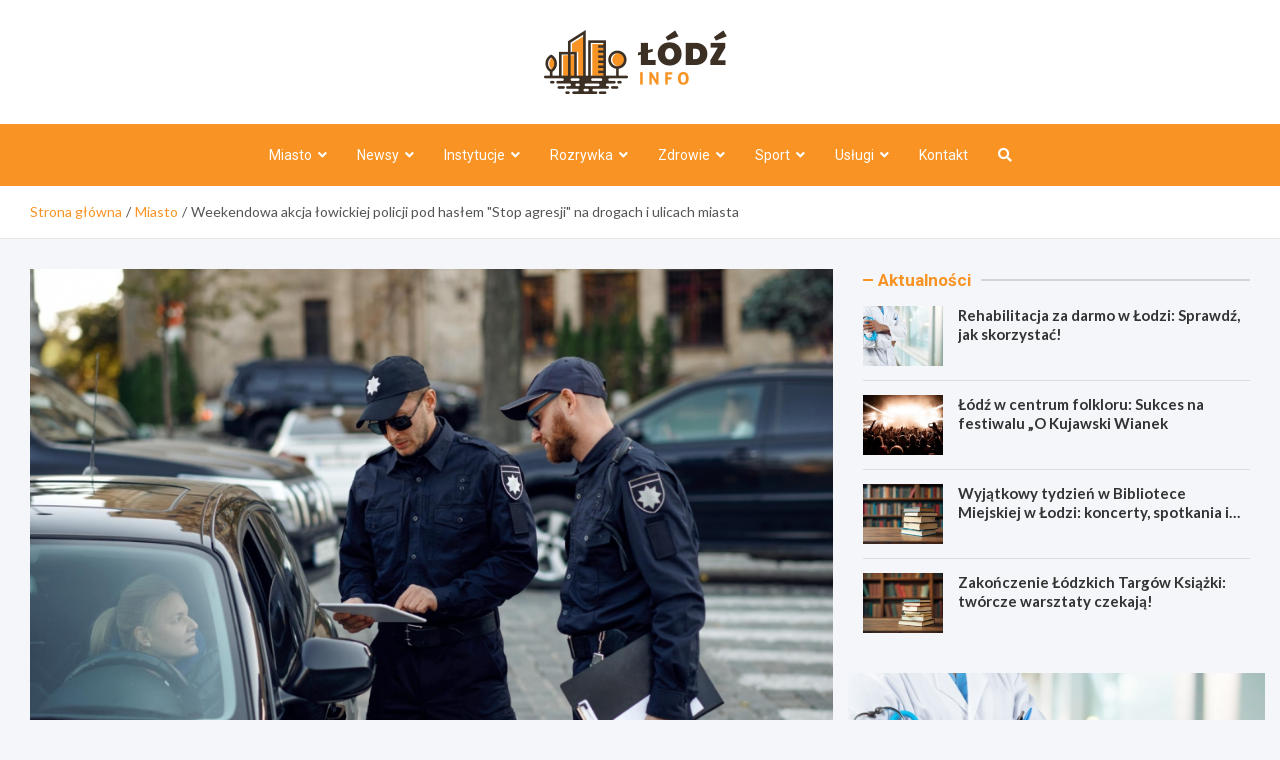

--- FILE ---
content_type: text/html; charset=UTF-8
request_url: https://lodzinfo.pl/weekendowa-akcja-lowickiej-policji-pod-haslem-stop-agresji-na-drogach-i-ulicach-miasta/
body_size: 14664
content:
<!doctype html>
<html lang="pl-PL">
<head>
	<meta charset="UTF-8">
	<meta name="viewport" content="width=device-width, initial-scale=1, shrink-to-fit=no">
	<link rel="profile" href="https://gmpg.org/xfn/11">

	<meta name='robots' content='index, follow, max-image-preview:large, max-snippet:-1, max-video-preview:-1' />
	<style>img:is([sizes="auto" i], [sizes^="auto," i]) { contain-intrinsic-size: 3000px 1500px }</style>
	
	<!-- This site is optimized with the Yoast SEO plugin v26.4 - https://yoast.com/wordpress/plugins/seo/ -->
	<title>Weekendowa akcja łowickiej policji pod hasłem &quot;Stop agresji&quot; na drogach i ulicach miasta - Łódź Info</title>
	<link rel="canonical" href="https://lodzinfo.pl/weekendowa-akcja-lowickiej-policji-pod-haslem-stop-agresji-na-drogach-i-ulicach-miasta/" />
	<meta property="og:locale" content="pl_PL" />
	<meta property="og:type" content="article" />
	<meta property="og:title" content="Weekendowa akcja łowickiej policji pod hasłem &quot;Stop agresji&quot; na drogach i ulicach miasta - Łódź Info" />
	<meta property="og:description" content="W najbliższy weekend, funkcjonariusze łowickiej policji, z oddziałów prewencji oraz ruchu drogowego, uruchamiają specjalne działania mające na celu przeciwdziałanie agresji. Akcja nosi nazwę &#8222;Stop&hellip;" />
	<meta property="og:url" content="https://lodzinfo.pl/weekendowa-akcja-lowickiej-policji-pod-haslem-stop-agresji-na-drogach-i-ulicach-miasta/" />
	<meta property="og:site_name" content="Łódź Info" />
	<meta property="article:published_time" content="2024-06-02T13:29:39+00:00" />
	<meta name="author" content="Julia Fabiańska" />
	<meta name="twitter:card" content="summary_large_image" />
	<meta name="twitter:label1" content="Napisane przez" />
	<meta name="twitter:data1" content="Julia Fabiańska" />
	<meta name="twitter:label2" content="Szacowany czas czytania" />
	<meta name="twitter:data2" content="1 minuta" />
	<script type="application/ld+json" class="yoast-schema-graph">{"@context":"https://schema.org","@graph":[{"@type":"Article","@id":"https://lodzinfo.pl/weekendowa-akcja-lowickiej-policji-pod-haslem-stop-agresji-na-drogach-i-ulicach-miasta/#article","isPartOf":{"@id":"https://lodzinfo.pl/weekendowa-akcja-lowickiej-policji-pod-haslem-stop-agresji-na-drogach-i-ulicach-miasta/"},"author":{"name":"Julia Fabiańska","@id":"https://lodzinfo.pl/#/schema/person/45120fe87ac730e71f2d39b2c4bcd2c0"},"headline":"Weekendowa akcja łowickiej policji pod hasłem &quot;Stop agresji&quot; na drogach i ulicach miasta","datePublished":"2024-06-02T13:29:39+00:00","mainEntityOfPage":{"@id":"https://lodzinfo.pl/weekendowa-akcja-lowickiej-policji-pod-haslem-stop-agresji-na-drogach-i-ulicach-miasta/"},"wordCount":218,"publisher":{"@id":"https://lodzinfo.pl/#organization"},"image":{"@id":"https://lodzinfo.pl/weekendowa-akcja-lowickiej-policji-pod-haslem-stop-agresji-na-drogach-i-ulicach-miasta/#primaryimage"},"thumbnailUrl":"https://lodzinfo.pl/wp-content/uploads/2024/06/9483-Weekendowa-akcja-lowickiej-policji-pod-haslem-Stop-agresji-na-drogach-i-ulicach-miasta.jpg","articleSection":["Kultura","Miasto","Pozostałe"],"inLanguage":"pl-PL"},{"@type":"WebPage","@id":"https://lodzinfo.pl/weekendowa-akcja-lowickiej-policji-pod-haslem-stop-agresji-na-drogach-i-ulicach-miasta/","url":"https://lodzinfo.pl/weekendowa-akcja-lowickiej-policji-pod-haslem-stop-agresji-na-drogach-i-ulicach-miasta/","name":"Weekendowa akcja łowickiej policji pod hasłem &quot;Stop agresji&quot; na drogach i ulicach miasta - Łódź Info","isPartOf":{"@id":"https://lodzinfo.pl/#website"},"primaryImageOfPage":{"@id":"https://lodzinfo.pl/weekendowa-akcja-lowickiej-policji-pod-haslem-stop-agresji-na-drogach-i-ulicach-miasta/#primaryimage"},"image":{"@id":"https://lodzinfo.pl/weekendowa-akcja-lowickiej-policji-pod-haslem-stop-agresji-na-drogach-i-ulicach-miasta/#primaryimage"},"thumbnailUrl":"https://lodzinfo.pl/wp-content/uploads/2024/06/9483-Weekendowa-akcja-lowickiej-policji-pod-haslem-Stop-agresji-na-drogach-i-ulicach-miasta.jpg","datePublished":"2024-06-02T13:29:39+00:00","breadcrumb":{"@id":"https://lodzinfo.pl/weekendowa-akcja-lowickiej-policji-pod-haslem-stop-agresji-na-drogach-i-ulicach-miasta/#breadcrumb"},"inLanguage":"pl-PL","potentialAction":[{"@type":"ReadAction","target":["https://lodzinfo.pl/weekendowa-akcja-lowickiej-policji-pod-haslem-stop-agresji-na-drogach-i-ulicach-miasta/"]}]},{"@type":"ImageObject","inLanguage":"pl-PL","@id":"https://lodzinfo.pl/weekendowa-akcja-lowickiej-policji-pod-haslem-stop-agresji-na-drogach-i-ulicach-miasta/#primaryimage","url":"https://lodzinfo.pl/wp-content/uploads/2024/06/9483-Weekendowa-akcja-lowickiej-policji-pod-haslem-Stop-agresji-na-drogach-i-ulicach-miasta.jpg","contentUrl":"https://lodzinfo.pl/wp-content/uploads/2024/06/9483-Weekendowa-akcja-lowickiej-policji-pod-haslem-Stop-agresji-na-drogach-i-ulicach-miasta.jpg","width":997,"height":586},{"@type":"BreadcrumbList","@id":"https://lodzinfo.pl/weekendowa-akcja-lowickiej-policji-pod-haslem-stop-agresji-na-drogach-i-ulicach-miasta/#breadcrumb","itemListElement":[{"@type":"ListItem","position":1,"name":"Home","item":"https://lodzinfo.pl/"},{"@type":"ListItem","position":2,"name":"Weekendowa akcja łowickiej policji pod hasłem &quot;Stop agresji&quot; na drogach i ulicach miasta"}]},{"@type":"WebSite","@id":"https://lodzinfo.pl/#website","url":"https://lodzinfo.pl/","name":"Łódź Info","description":"","publisher":{"@id":"https://lodzinfo.pl/#organization"},"potentialAction":[{"@type":"SearchAction","target":{"@type":"EntryPoint","urlTemplate":"https://lodzinfo.pl/?s={search_term_string}"},"query-input":{"@type":"PropertyValueSpecification","valueRequired":true,"valueName":"search_term_string"}}],"inLanguage":"pl-PL"},{"@type":"Organization","@id":"https://lodzinfo.pl/#organization","name":"Łódź Info","url":"https://lodzinfo.pl/","logo":{"@type":"ImageObject","inLanguage":"pl-PL","@id":"https://lodzinfo.pl/#/schema/logo/image/","url":"https://lodzinfo.pl/wp-content/uploads/2022/03/a_133.png","contentUrl":"https://lodzinfo.pl/wp-content/uploads/2022/03/a_133.png","width":366,"height":128,"caption":"Łódź Info"},"image":{"@id":"https://lodzinfo.pl/#/schema/logo/image/"}},{"@type":"Person","@id":"https://lodzinfo.pl/#/schema/person/45120fe87ac730e71f2d39b2c4bcd2c0","name":"Julia Fabiańska","image":{"@type":"ImageObject","inLanguage":"pl-PL","@id":"https://lodzinfo.pl/#/schema/person/image/","url":"https://secure.gravatar.com/avatar/c7b5b193ae9e48d3a06ccdeac9bddf2d9715f2605a4b041f209fe726c18fe240?s=96&d=mm&r=g","contentUrl":"https://secure.gravatar.com/avatar/c7b5b193ae9e48d3a06ccdeac9bddf2d9715f2605a4b041f209fe726c18fe240?s=96&d=mm&r=g","caption":"Julia Fabiańska"},"url":"https://lodzinfo.pl/author/admin/"}]}</script>
	<!-- / Yoast SEO plugin. -->


<link rel='dns-prefetch' href='//fonts.googleapis.com' />
<link rel="alternate" type="application/rss+xml" title="Łódź Info &raquo; Kanał z wpisami" href="https://lodzinfo.pl/feed/" />
<link rel="alternate" type="application/rss+xml" title="Łódź Info &raquo; Kanał z komentarzami" href="https://lodzinfo.pl/comments/feed/" />
<script type="text/javascript">
/* <![CDATA[ */
window._wpemojiSettings = {"baseUrl":"https:\/\/s.w.org\/images\/core\/emoji\/16.0.1\/72x72\/","ext":".png","svgUrl":"https:\/\/s.w.org\/images\/core\/emoji\/16.0.1\/svg\/","svgExt":".svg","source":{"concatemoji":"https:\/\/lodzinfo.pl\/wp-includes\/js\/wp-emoji-release.min.js?ver=6.8.3"}};
/*! This file is auto-generated */
!function(s,n){var o,i,e;function c(e){try{var t={supportTests:e,timestamp:(new Date).valueOf()};sessionStorage.setItem(o,JSON.stringify(t))}catch(e){}}function p(e,t,n){e.clearRect(0,0,e.canvas.width,e.canvas.height),e.fillText(t,0,0);var t=new Uint32Array(e.getImageData(0,0,e.canvas.width,e.canvas.height).data),a=(e.clearRect(0,0,e.canvas.width,e.canvas.height),e.fillText(n,0,0),new Uint32Array(e.getImageData(0,0,e.canvas.width,e.canvas.height).data));return t.every(function(e,t){return e===a[t]})}function u(e,t){e.clearRect(0,0,e.canvas.width,e.canvas.height),e.fillText(t,0,0);for(var n=e.getImageData(16,16,1,1),a=0;a<n.data.length;a++)if(0!==n.data[a])return!1;return!0}function f(e,t,n,a){switch(t){case"flag":return n(e,"\ud83c\udff3\ufe0f\u200d\u26a7\ufe0f","\ud83c\udff3\ufe0f\u200b\u26a7\ufe0f")?!1:!n(e,"\ud83c\udde8\ud83c\uddf6","\ud83c\udde8\u200b\ud83c\uddf6")&&!n(e,"\ud83c\udff4\udb40\udc67\udb40\udc62\udb40\udc65\udb40\udc6e\udb40\udc67\udb40\udc7f","\ud83c\udff4\u200b\udb40\udc67\u200b\udb40\udc62\u200b\udb40\udc65\u200b\udb40\udc6e\u200b\udb40\udc67\u200b\udb40\udc7f");case"emoji":return!a(e,"\ud83e\udedf")}return!1}function g(e,t,n,a){var r="undefined"!=typeof WorkerGlobalScope&&self instanceof WorkerGlobalScope?new OffscreenCanvas(300,150):s.createElement("canvas"),o=r.getContext("2d",{willReadFrequently:!0}),i=(o.textBaseline="top",o.font="600 32px Arial",{});return e.forEach(function(e){i[e]=t(o,e,n,a)}),i}function t(e){var t=s.createElement("script");t.src=e,t.defer=!0,s.head.appendChild(t)}"undefined"!=typeof Promise&&(o="wpEmojiSettingsSupports",i=["flag","emoji"],n.supports={everything:!0,everythingExceptFlag:!0},e=new Promise(function(e){s.addEventListener("DOMContentLoaded",e,{once:!0})}),new Promise(function(t){var n=function(){try{var e=JSON.parse(sessionStorage.getItem(o));if("object"==typeof e&&"number"==typeof e.timestamp&&(new Date).valueOf()<e.timestamp+604800&&"object"==typeof e.supportTests)return e.supportTests}catch(e){}return null}();if(!n){if("undefined"!=typeof Worker&&"undefined"!=typeof OffscreenCanvas&&"undefined"!=typeof URL&&URL.createObjectURL&&"undefined"!=typeof Blob)try{var e="postMessage("+g.toString()+"("+[JSON.stringify(i),f.toString(),p.toString(),u.toString()].join(",")+"));",a=new Blob([e],{type:"text/javascript"}),r=new Worker(URL.createObjectURL(a),{name:"wpTestEmojiSupports"});return void(r.onmessage=function(e){c(n=e.data),r.terminate(),t(n)})}catch(e){}c(n=g(i,f,p,u))}t(n)}).then(function(e){for(var t in e)n.supports[t]=e[t],n.supports.everything=n.supports.everything&&n.supports[t],"flag"!==t&&(n.supports.everythingExceptFlag=n.supports.everythingExceptFlag&&n.supports[t]);n.supports.everythingExceptFlag=n.supports.everythingExceptFlag&&!n.supports.flag,n.DOMReady=!1,n.readyCallback=function(){n.DOMReady=!0}}).then(function(){return e}).then(function(){var e;n.supports.everything||(n.readyCallback(),(e=n.source||{}).concatemoji?t(e.concatemoji):e.wpemoji&&e.twemoji&&(t(e.twemoji),t(e.wpemoji)))}))}((window,document),window._wpemojiSettings);
/* ]]> */
</script>
<style id='wp-emoji-styles-inline-css' type='text/css'>

	img.wp-smiley, img.emoji {
		display: inline !important;
		border: none !important;
		box-shadow: none !important;
		height: 1em !important;
		width: 1em !important;
		margin: 0 0.07em !important;
		vertical-align: -0.1em !important;
		background: none !important;
		padding: 0 !important;
	}
</style>
<link rel='stylesheet' id='wp-block-library-css' href='https://lodzinfo.pl/wp-includes/css/dist/block-library/style.min.css?ver=6.8.3' type='text/css' media='all' />
<style id='classic-theme-styles-inline-css' type='text/css'>
/*! This file is auto-generated */
.wp-block-button__link{color:#fff;background-color:#32373c;border-radius:9999px;box-shadow:none;text-decoration:none;padding:calc(.667em + 2px) calc(1.333em + 2px);font-size:1.125em}.wp-block-file__button{background:#32373c;color:#fff;text-decoration:none}
</style>
<style id='global-styles-inline-css' type='text/css'>
:root{--wp--preset--aspect-ratio--square: 1;--wp--preset--aspect-ratio--4-3: 4/3;--wp--preset--aspect-ratio--3-4: 3/4;--wp--preset--aspect-ratio--3-2: 3/2;--wp--preset--aspect-ratio--2-3: 2/3;--wp--preset--aspect-ratio--16-9: 16/9;--wp--preset--aspect-ratio--9-16: 9/16;--wp--preset--color--black: #000000;--wp--preset--color--cyan-bluish-gray: #abb8c3;--wp--preset--color--white: #ffffff;--wp--preset--color--pale-pink: #f78da7;--wp--preset--color--vivid-red: #cf2e2e;--wp--preset--color--luminous-vivid-orange: #ff6900;--wp--preset--color--luminous-vivid-amber: #fcb900;--wp--preset--color--light-green-cyan: #7bdcb5;--wp--preset--color--vivid-green-cyan: #00d084;--wp--preset--color--pale-cyan-blue: #8ed1fc;--wp--preset--color--vivid-cyan-blue: #0693e3;--wp--preset--color--vivid-purple: #9b51e0;--wp--preset--gradient--vivid-cyan-blue-to-vivid-purple: linear-gradient(135deg,rgba(6,147,227,1) 0%,rgb(155,81,224) 100%);--wp--preset--gradient--light-green-cyan-to-vivid-green-cyan: linear-gradient(135deg,rgb(122,220,180) 0%,rgb(0,208,130) 100%);--wp--preset--gradient--luminous-vivid-amber-to-luminous-vivid-orange: linear-gradient(135deg,rgba(252,185,0,1) 0%,rgba(255,105,0,1) 100%);--wp--preset--gradient--luminous-vivid-orange-to-vivid-red: linear-gradient(135deg,rgba(255,105,0,1) 0%,rgb(207,46,46) 100%);--wp--preset--gradient--very-light-gray-to-cyan-bluish-gray: linear-gradient(135deg,rgb(238,238,238) 0%,rgb(169,184,195) 100%);--wp--preset--gradient--cool-to-warm-spectrum: linear-gradient(135deg,rgb(74,234,220) 0%,rgb(151,120,209) 20%,rgb(207,42,186) 40%,rgb(238,44,130) 60%,rgb(251,105,98) 80%,rgb(254,248,76) 100%);--wp--preset--gradient--blush-light-purple: linear-gradient(135deg,rgb(255,206,236) 0%,rgb(152,150,240) 100%);--wp--preset--gradient--blush-bordeaux: linear-gradient(135deg,rgb(254,205,165) 0%,rgb(254,45,45) 50%,rgb(107,0,62) 100%);--wp--preset--gradient--luminous-dusk: linear-gradient(135deg,rgb(255,203,112) 0%,rgb(199,81,192) 50%,rgb(65,88,208) 100%);--wp--preset--gradient--pale-ocean: linear-gradient(135deg,rgb(255,245,203) 0%,rgb(182,227,212) 50%,rgb(51,167,181) 100%);--wp--preset--gradient--electric-grass: linear-gradient(135deg,rgb(202,248,128) 0%,rgb(113,206,126) 100%);--wp--preset--gradient--midnight: linear-gradient(135deg,rgb(2,3,129) 0%,rgb(40,116,252) 100%);--wp--preset--font-size--small: 13px;--wp--preset--font-size--medium: 20px;--wp--preset--font-size--large: 36px;--wp--preset--font-size--x-large: 42px;--wp--preset--spacing--20: 0.44rem;--wp--preset--spacing--30: 0.67rem;--wp--preset--spacing--40: 1rem;--wp--preset--spacing--50: 1.5rem;--wp--preset--spacing--60: 2.25rem;--wp--preset--spacing--70: 3.38rem;--wp--preset--spacing--80: 5.06rem;--wp--preset--shadow--natural: 6px 6px 9px rgba(0, 0, 0, 0.2);--wp--preset--shadow--deep: 12px 12px 50px rgba(0, 0, 0, 0.4);--wp--preset--shadow--sharp: 6px 6px 0px rgba(0, 0, 0, 0.2);--wp--preset--shadow--outlined: 6px 6px 0px -3px rgba(255, 255, 255, 1), 6px 6px rgba(0, 0, 0, 1);--wp--preset--shadow--crisp: 6px 6px 0px rgba(0, 0, 0, 1);}:where(.is-layout-flex){gap: 0.5em;}:where(.is-layout-grid){gap: 0.5em;}body .is-layout-flex{display: flex;}.is-layout-flex{flex-wrap: wrap;align-items: center;}.is-layout-flex > :is(*, div){margin: 0;}body .is-layout-grid{display: grid;}.is-layout-grid > :is(*, div){margin: 0;}:where(.wp-block-columns.is-layout-flex){gap: 2em;}:where(.wp-block-columns.is-layout-grid){gap: 2em;}:where(.wp-block-post-template.is-layout-flex){gap: 1.25em;}:where(.wp-block-post-template.is-layout-grid){gap: 1.25em;}.has-black-color{color: var(--wp--preset--color--black) !important;}.has-cyan-bluish-gray-color{color: var(--wp--preset--color--cyan-bluish-gray) !important;}.has-white-color{color: var(--wp--preset--color--white) !important;}.has-pale-pink-color{color: var(--wp--preset--color--pale-pink) !important;}.has-vivid-red-color{color: var(--wp--preset--color--vivid-red) !important;}.has-luminous-vivid-orange-color{color: var(--wp--preset--color--luminous-vivid-orange) !important;}.has-luminous-vivid-amber-color{color: var(--wp--preset--color--luminous-vivid-amber) !important;}.has-light-green-cyan-color{color: var(--wp--preset--color--light-green-cyan) !important;}.has-vivid-green-cyan-color{color: var(--wp--preset--color--vivid-green-cyan) !important;}.has-pale-cyan-blue-color{color: var(--wp--preset--color--pale-cyan-blue) !important;}.has-vivid-cyan-blue-color{color: var(--wp--preset--color--vivid-cyan-blue) !important;}.has-vivid-purple-color{color: var(--wp--preset--color--vivid-purple) !important;}.has-black-background-color{background-color: var(--wp--preset--color--black) !important;}.has-cyan-bluish-gray-background-color{background-color: var(--wp--preset--color--cyan-bluish-gray) !important;}.has-white-background-color{background-color: var(--wp--preset--color--white) !important;}.has-pale-pink-background-color{background-color: var(--wp--preset--color--pale-pink) !important;}.has-vivid-red-background-color{background-color: var(--wp--preset--color--vivid-red) !important;}.has-luminous-vivid-orange-background-color{background-color: var(--wp--preset--color--luminous-vivid-orange) !important;}.has-luminous-vivid-amber-background-color{background-color: var(--wp--preset--color--luminous-vivid-amber) !important;}.has-light-green-cyan-background-color{background-color: var(--wp--preset--color--light-green-cyan) !important;}.has-vivid-green-cyan-background-color{background-color: var(--wp--preset--color--vivid-green-cyan) !important;}.has-pale-cyan-blue-background-color{background-color: var(--wp--preset--color--pale-cyan-blue) !important;}.has-vivid-cyan-blue-background-color{background-color: var(--wp--preset--color--vivid-cyan-blue) !important;}.has-vivid-purple-background-color{background-color: var(--wp--preset--color--vivid-purple) !important;}.has-black-border-color{border-color: var(--wp--preset--color--black) !important;}.has-cyan-bluish-gray-border-color{border-color: var(--wp--preset--color--cyan-bluish-gray) !important;}.has-white-border-color{border-color: var(--wp--preset--color--white) !important;}.has-pale-pink-border-color{border-color: var(--wp--preset--color--pale-pink) !important;}.has-vivid-red-border-color{border-color: var(--wp--preset--color--vivid-red) !important;}.has-luminous-vivid-orange-border-color{border-color: var(--wp--preset--color--luminous-vivid-orange) !important;}.has-luminous-vivid-amber-border-color{border-color: var(--wp--preset--color--luminous-vivid-amber) !important;}.has-light-green-cyan-border-color{border-color: var(--wp--preset--color--light-green-cyan) !important;}.has-vivid-green-cyan-border-color{border-color: var(--wp--preset--color--vivid-green-cyan) !important;}.has-pale-cyan-blue-border-color{border-color: var(--wp--preset--color--pale-cyan-blue) !important;}.has-vivid-cyan-blue-border-color{border-color: var(--wp--preset--color--vivid-cyan-blue) !important;}.has-vivid-purple-border-color{border-color: var(--wp--preset--color--vivid-purple) !important;}.has-vivid-cyan-blue-to-vivid-purple-gradient-background{background: var(--wp--preset--gradient--vivid-cyan-blue-to-vivid-purple) !important;}.has-light-green-cyan-to-vivid-green-cyan-gradient-background{background: var(--wp--preset--gradient--light-green-cyan-to-vivid-green-cyan) !important;}.has-luminous-vivid-amber-to-luminous-vivid-orange-gradient-background{background: var(--wp--preset--gradient--luminous-vivid-amber-to-luminous-vivid-orange) !important;}.has-luminous-vivid-orange-to-vivid-red-gradient-background{background: var(--wp--preset--gradient--luminous-vivid-orange-to-vivid-red) !important;}.has-very-light-gray-to-cyan-bluish-gray-gradient-background{background: var(--wp--preset--gradient--very-light-gray-to-cyan-bluish-gray) !important;}.has-cool-to-warm-spectrum-gradient-background{background: var(--wp--preset--gradient--cool-to-warm-spectrum) !important;}.has-blush-light-purple-gradient-background{background: var(--wp--preset--gradient--blush-light-purple) !important;}.has-blush-bordeaux-gradient-background{background: var(--wp--preset--gradient--blush-bordeaux) !important;}.has-luminous-dusk-gradient-background{background: var(--wp--preset--gradient--luminous-dusk) !important;}.has-pale-ocean-gradient-background{background: var(--wp--preset--gradient--pale-ocean) !important;}.has-electric-grass-gradient-background{background: var(--wp--preset--gradient--electric-grass) !important;}.has-midnight-gradient-background{background: var(--wp--preset--gradient--midnight) !important;}.has-small-font-size{font-size: var(--wp--preset--font-size--small) !important;}.has-medium-font-size{font-size: var(--wp--preset--font-size--medium) !important;}.has-large-font-size{font-size: var(--wp--preset--font-size--large) !important;}.has-x-large-font-size{font-size: var(--wp--preset--font-size--x-large) !important;}
:where(.wp-block-post-template.is-layout-flex){gap: 1.25em;}:where(.wp-block-post-template.is-layout-grid){gap: 1.25em;}
:where(.wp-block-columns.is-layout-flex){gap: 2em;}:where(.wp-block-columns.is-layout-grid){gap: 2em;}
:root :where(.wp-block-pullquote){font-size: 1.5em;line-height: 1.6;}
</style>
<link rel='stylesheet' id='bootstrap-style-css' href='https://lodzinfo.pl/wp-content/themes/meta-news-pro/assets/library/bootstrap/css/bootstrap.min.css?ver=4.0.0' type='text/css' media='all' />
<link rel='stylesheet' id='font-awesome-style-css' href='https://lodzinfo.pl/wp-content/themes/meta-news-pro/assets/library/font-awesome/css/all.min.css?ver=6.8.3' type='text/css' media='all' />
<link rel='stylesheet' id='meta-news-google-fonts-css' href='//fonts.googleapis.com/css?family=Lato%3A300%2C300i%2C400%2C400i%2C500%2C500i%2C700%2C700i%7CRoboto%3A300%2C300i%2C400%2C400i%2C500%2C500i%2C700%2C700i&#038;ver=6.8.3' type='text/css' media='all' />
<link rel='stylesheet' id='owl-carousel-css' href='https://lodzinfo.pl/wp-content/themes/meta-news-pro/assets/library/owl-carousel/owl.carousel.min.css?ver=2.3.4' type='text/css' media='all' />
<link rel='stylesheet' id='meta-news-style-css' href='https://lodzinfo.pl/wp-content/themes/meta-news-pro/style.css?ver=6.8.3' type='text/css' media='all' />
<script type="text/javascript" src="https://lodzinfo.pl/wp-includes/js/jquery/jquery.min.js?ver=3.7.1" id="jquery-core-js"></script>
<script type="text/javascript" src="https://lodzinfo.pl/wp-includes/js/jquery/jquery-migrate.min.js?ver=3.4.1" id="jquery-migrate-js"></script>
<!--[if lt IE 9]>
<script type="text/javascript" src="https://lodzinfo.pl/wp-content/themes/meta-news-pro/assets/js/html5.js?ver=3.7.3" id="html5-js"></script>
<![endif]-->
<link rel="https://api.w.org/" href="https://lodzinfo.pl/wp-json/" /><link rel="alternate" title="JSON" type="application/json" href="https://lodzinfo.pl/wp-json/wp/v2/posts/18733" /><link rel="EditURI" type="application/rsd+xml" title="RSD" href="https://lodzinfo.pl/xmlrpc.php?rsd" />
<meta name="generator" content="WordPress 6.8.3" />
<link rel='shortlink' href='https://lodzinfo.pl/?p=18733' />
<link rel="alternate" title="oEmbed (JSON)" type="application/json+oembed" href="https://lodzinfo.pl/wp-json/oembed/1.0/embed?url=https%3A%2F%2Flodzinfo.pl%2Fweekendowa-akcja-lowickiej-policji-pod-haslem-stop-agresji-na-drogach-i-ulicach-miasta%2F" />
<link rel="alternate" title="oEmbed (XML)" type="text/xml+oembed" href="https://lodzinfo.pl/wp-json/oembed/1.0/embed?url=https%3A%2F%2Flodzinfo.pl%2Fweekendowa-akcja-lowickiej-policji-pod-haslem-stop-agresji-na-drogach-i-ulicach-miasta%2F&#038;format=xml" />

	<style type="text/css">
		/* Font Family > Content */
			body,
			input,
			textarea,
			select {
				font-family: 'Lato', sans-serif;
			}
		/* Font Family > All Headings/Titles */
			.h1, .h2, .h3, .h4, .h5, .h6, h1, h2, h3, h4, h5, h6 {
				font-family: 'Lato', sans-serif;
			}
		/* Font Family > All Titles/Meta */
			.site-description,
			.info-bar,
			.main-navigation li,
			.top-stories-bar .top-stories-label .label-txt,
			.entry-meta,
			.stories-title,
			.widget-title,
			.site-footer-navbar,
			.site-info {
				font-family: 'Roboto', sans-serif;
			}
				@media (min-width: 768px) {
				}
		/* Color Scheme > links */
			::selection {
				background-color: #f89324;
				color: #fff;
			}
			::-moz-selection {
				background-color: #f89324;
				color: #fff;
			}
			a,
			a:hover,
			.entry-title a:hover,
			.entry-title a:focus,
			.entry-meta a:hover,
			.entry-meta a:focus,
			.entry-meta .tag-links a,
			.navigation.post-navigation .nav-links a:hover,
			.comment-metadata a.comment-edit-link,
			.widget ul li a:hover,
			.widget_tag_cloud a:hover,
			.widget_archive li a[aria-current="page"],
			.widget_categories .current-cat a,
			.widget_nav_menu ul li.current_page_item > a,
			.widget_nav_menu ul li.current_page_ancestor > a,
			.widget_nav_menu ul li.current-menu-item > a,
			.widget_nav_menu ul li.current-menu-ancestor > a,
			.widget_pages ul li.current_page_item > a,
			.widget_pages ul li.current_page_ancestor > a,
			.woocommerce.widget_product_categories ul.product-categories .current-cat-parent > a,
			.woocommerce.widget_product_categories ul.product-categories .current-cat > a,
			.woocommerce .star-rating,
			.woocommerce .star-rating:before,
			.woocommerce-MyAccount-navigation ul li:hover a,
			.woocommerce-MyAccount-navigation ul li.is-active a,
			.top-stories-bar .entry-title a:hover,
			.top-stories-bar .entry-title a:focus {
				color: #f89324;
			}
		/* Color Scheme > Navigation */
			.navbar {
				background-color: #f89324;
			}
			.main-navigation li ul li:hover > a,
			.main-navigation li ul li:focus > a,
			.main-navigation li ul li:focus-within > a,
			.main-navigation li ul li.current-menu-item > a,
			.main-navigation li ul li.current-menu-ancestor > a,
			.main-navigation li ul li.current_page_item > a,
			.main-navigation li ul li.current_page_ancestor > a {
				color: #f89324;
			}
			@media (max-width: 991px) {
				.main-navigation li:hover > a,
				.main-navigation li:focus > a,
				.main-navigation li:focus-within > a,
				.main-navigation li.current_page_item > a,
				.main-navigation li.current_page_ancestor > a,
				.main-navigation li.current-menu-item > a,
				.main-navigation li.current-menu-ancestor > a,
				.main-navigation li ul li:hover > a,
				.main-navigation li ul li:focus > a,
				.main-navigation li ul li:focus-within > a,
				.main-navigation li ul li.current-menu-item > a,
				.main-navigation li ul li.current-menu-ancestor > a,
				.main-navigation li ul li.current_page_item > a,
				.main-navigation li ul li.current_page_ancestor > a {
					color: #f89324;
				}
			}
		/* Color Scheme > Buttons */
			.btn-theme,
			.btn-outline-theme:hover,
			input[type="reset"],
			input[type="button"],
			input[type="submit"],
			button,
			.back-to-top a,
			.navigation.pagination .page-numbers.current,
			.navigation.pagination a.page-numbers:hover,
			.page-links .post-page-numbers.current,
			.page-links a.post-page-numbers:hover,
			.woocommerce #respond input#submit,
			.woocommerce a.button,
			.woocommerce button.button,
			.woocommerce input.button,
			.woocommerce #respond input#submit.alt,
			.woocommerce a.button.alt,
			.woocommerce button.button.alt,
			.woocommerce input.button.alt,
			.woocommerce #respond input#submit.disabled,
			.woocommerce #respond input#submit:disabled,
			.woocommerce #respond input#submit:disabled[disabled],
			.woocommerce a.button.disabled,
			.woocommerce a.button:disabled,
			.woocommerce a.button:disabled[disabled],
			.woocommerce button.button.disabled,
			.woocommerce button.button:disabled,
			.woocommerce button.button:disabled[disabled],
			.woocommerce input.button.disabled,
			.woocommerce input.button:disabled,
			.woocommerce input.button:disabled[disabled],
			.woocommerce #respond input#submit.disabled:hover,
			.woocommerce #respond input#submit:disabled:hover,
			.woocommerce #respond input#submit:disabled[disabled]:hover,
			.woocommerce a.button.disabled:hover,
			.woocommerce a.button:disabled:hover,
			.woocommerce a.button:disabled[disabled]:hover,
			.woocommerce button.button.disabled:hover,
			.woocommerce button.button:disabled:hover,
			.woocommerce button.button:disabled[disabled]:hover,
			.woocommerce input.button.disabled:hover,
			.woocommerce input.button:disabled:hover,
			.woocommerce input.button:disabled[disabled]:hover,
			.woocommerce span.onsale,
			.woocommerce .widget_price_filter .ui-slider .ui-slider-range,
			.woocommerce .widget_price_filter .ui-slider .ui-slider-handle,
			.woocommerce nav.woocommerce-pagination ul li .page-numbers:hover,
			.woocommerce nav.woocommerce-pagination ul li .page-numbers:focus,
			.woocommerce nav.woocommerce-pagination ul li .page-numbers.current,
			.wp-block-search .wp-block-search__button {
				background-color: #f89324;
			}
			.btn-outline-theme {
				border-color: #f89324;
			}
			.btn-outline-theme {
				color: #f89324;
			}
		/* Color Scheme > Elements */
			.theme-color,
			.format-quote blockquote:before,
			.hentry.sticky .entry-header:before,
			.format-audio .post-content:after,
			.format-image .post-content:after,
			.format-video .post-content:after,
			.format-audio .entry-header:after,
			.format-image .entry-header:after,
			.format-video .entry-header:after {
				color: #f89324;
			}
			.theme-bg-color,
			#search-modal.modal .search-form:after,
			.title-style-8 .widget-title span,
			.title-style-8 .stories-title span,
			.title-style-8 .meta-news-widget-recent-posts .nav-link.widget-title:hover,
			.title-style-8 .meta-news-widget-recent-posts .nav-link.widget-title:hover span,
			.title-style-8 .meta-news-widget-recent-posts .nav-link.widget-title.active,
			.title-style-8 .meta-news-widget-recent-posts .nav-link.widget-title.active span {
				background-color: #f89324;
			}
			.title-style-4 .widget-title:before,
			.title-style-4 .stories-title:before,
			.title-style-6 .widget-title,
			.title-style-6 .stories-title,
			.title-style-8 .widget-title,
			.title-style-8 .stories-title,
			.title-style-4 .meta-news-widget-recent-posts .nav-link.widget-title:hover span,
			.title-style-4 .meta-news-widget-recent-posts .nav-link.widget-title.active span,
			.title-style-6 .meta-news-widget-recent-posts .nav-link.widget-title:hover span,
			.title-style-6 .meta-news-widget-recent-posts .nav-link.widget-title.active span,
			.title-style-8 .meta-news-widget-recent-posts .nav-link.widget-title:hover,
			.title-style-8 .meta-news-widget-recent-posts .nav-link.widget-title:hover span,
			.title-style-8 .meta-news-widget-recent-posts .nav-link.widget-title.active,
			.title-style-8 .meta-news-widget-recent-posts .nav-link.widget-title.active span {
				border-color: #f89324;
			}
		/* Color Scheme > Footer Info Bar */
		.site-info {
			background-color: #f89324;
		}
		/* Elements Color > Theme Secondary Color */
			.btn-read-more,
			.btn-read-more:hover,
			.site-footer .widget-area .btn-read-more,
			.site-footer .widget-area .btn-read-more:hover {
				color: #f89324;
			}
			.btn-read-more .read-more-icon svg {
				fill: #f89324;
			}
			.stories-title:before,
			.widget-title:before,
			.title-style-7 .widget-title,
			.title-style-7 .stories-title,
			.title-style-9 .widget-title span,
			.title-style-9 .stories-title span,
			.meta-news-widget-recent-posts .nav-link:hover span,
			.meta-news-widget-recent-posts .nav-link.active span,
			.title-style-5 .meta-news-widget-recent-posts .nav-link.widget-title:hover span,
			.title-style-5 .meta-news-widget-recent-posts .nav-link.widget-title.active span,
			.title-style-7 .meta-news-widget-recent-posts .nav-link.widget-title:hover span,
			.title-style-7 .meta-news-widget-recent-posts .nav-link.widget-title.active span,
			.title-style-9 .meta-news-widget-recent-posts .nav-link.widget-title:hover span,
			.title-style-9 .meta-news-widget-recent-posts .nav-link.widget-title.active span,
			.hot-news-bar .entry-header,
			.hot-news-bar.hot-news-center .entry-title,
			.featured-banner .featured-slider .post-block .entry-header {
				border-color: #f89324;
			}
		/* Elements Color > Top Stories Label */
			.top-stories-bar .top-stories-label,
			.top-stories-bar.label-fluid .top-stories-label-wrap:before,
			.top-stories-label.top-stories-label-3:after,
			.top-stories-label.top-stories-label-6:after,
			.top-stories-label.top-stories-label-6:before {
				background-color: #f89324;
			}
			.top-stories-label.top-stories-label-4:after,
			.top-stories-label.top-stories-label-5:after {
				border-color: transparent transparent transparent #f89324;
			}
			body.rtl .top-stories-label.top-stories-label-4:after,
			body.rtl .top-stories-label.top-stories-label-5:after {
				border-color: transparent #f89324 transparent transparent ;
			}
		/* Category Color > Kultura */
				.entry-meta.category-meta .cat-links a.cat-links-88,
				.entry-meta.category-meta .cat-links a.cat-links-88:hover,
				.site-footer .widget-area .entry-meta.category-meta .cat-links a.cat-links-88,
				.site-footer .widget-area .entry-meta.category-meta .cat-links a.cat-links-88:hover {
					color: #f89324;
				}
				.post-block .entry-meta.category-meta .cat-links a.cat-links-88,
				.site-footer .widget-area .post-block .entry-meta.category-meta .cat-links a.cat-links-88,
				.post-block .entry-meta.category-meta .cat-links a.cat-links-88:hover,
				.site-footer .widget-area .post-block .entry-meta.category-meta .cat-links a.cat-links-88:hover {
					background-color: #f89324;
					color: #fff;
				}
				.post-block .entry-meta.category-meta .cat-links a.cat-links-88:hover,
				.site-footer .widget-area .post-block .entry-meta.category-meta .cat-links a.cat-links-88:hover {
					color: rgba(255, 255, 255, 0.85);
				}
			/* Category Color > Miasto */
				.entry-meta.category-meta .cat-links a.cat-links-82,
				.entry-meta.category-meta .cat-links a.cat-links-82:hover,
				.site-footer .widget-area .entry-meta.category-meta .cat-links a.cat-links-82,
				.site-footer .widget-area .entry-meta.category-meta .cat-links a.cat-links-82:hover {
					color: #f89324;
				}
				.post-block .entry-meta.category-meta .cat-links a.cat-links-82,
				.site-footer .widget-area .post-block .entry-meta.category-meta .cat-links a.cat-links-82,
				.post-block .entry-meta.category-meta .cat-links a.cat-links-82:hover,
				.site-footer .widget-area .post-block .entry-meta.category-meta .cat-links a.cat-links-82:hover {
					background-color: #f89324;
					color: #fff;
				}
				.post-block .entry-meta.category-meta .cat-links a.cat-links-82:hover,
				.site-footer .widget-area .post-block .entry-meta.category-meta .cat-links a.cat-links-82:hover {
					color: rgba(255, 255, 255, 0.85);
				}
			/* Category Color > Miejskie Legendy */
				.entry-meta.category-meta .cat-links a.cat-links-87,
				.entry-meta.category-meta .cat-links a.cat-links-87:hover,
				.site-footer .widget-area .entry-meta.category-meta .cat-links a.cat-links-87,
				.site-footer .widget-area .entry-meta.category-meta .cat-links a.cat-links-87:hover {
					color: #f89324;
				}
				.post-block .entry-meta.category-meta .cat-links a.cat-links-87,
				.site-footer .widget-area .post-block .entry-meta.category-meta .cat-links a.cat-links-87,
				.post-block .entry-meta.category-meta .cat-links a.cat-links-87:hover,
				.site-footer .widget-area .post-block .entry-meta.category-meta .cat-links a.cat-links-87:hover {
					background-color: #f89324;
					color: #fff;
				}
				.post-block .entry-meta.category-meta .cat-links a.cat-links-87:hover,
				.site-footer .widget-area .post-block .entry-meta.category-meta .cat-links a.cat-links-87:hover {
					color: rgba(255, 255, 255, 0.85);
				}
			/* Category Color > Pozostałe */
				.entry-meta.category-meta .cat-links a.cat-links-106,
				.entry-meta.category-meta .cat-links a.cat-links-106:hover,
				.site-footer .widget-area .entry-meta.category-meta .cat-links a.cat-links-106,
				.site-footer .widget-area .entry-meta.category-meta .cat-links a.cat-links-106:hover {
					color: #f89324;
				}
				.post-block .entry-meta.category-meta .cat-links a.cat-links-106,
				.site-footer .widget-area .post-block .entry-meta.category-meta .cat-links a.cat-links-106,
				.post-block .entry-meta.category-meta .cat-links a.cat-links-106:hover,
				.site-footer .widget-area .post-block .entry-meta.category-meta .cat-links a.cat-links-106:hover {
					background-color: #f89324;
					color: #fff;
				}
				.post-block .entry-meta.category-meta .cat-links a.cat-links-106:hover,
				.site-footer .widget-area .post-block .entry-meta.category-meta .cat-links a.cat-links-106:hover {
					color: rgba(255, 255, 255, 0.85);
				}
			/* Category Color > Region */
				.entry-meta.category-meta .cat-links a.cat-links-90,
				.entry-meta.category-meta .cat-links a.cat-links-90:hover,
				.site-footer .widget-area .entry-meta.category-meta .cat-links a.cat-links-90,
				.site-footer .widget-area .entry-meta.category-meta .cat-links a.cat-links-90:hover {
					color: #f89324;
				}
				.post-block .entry-meta.category-meta .cat-links a.cat-links-90,
				.site-footer .widget-area .post-block .entry-meta.category-meta .cat-links a.cat-links-90,
				.post-block .entry-meta.category-meta .cat-links a.cat-links-90:hover,
				.site-footer .widget-area .post-block .entry-meta.category-meta .cat-links a.cat-links-90:hover {
					background-color: #f89324;
					color: #fff;
				}
				.post-block .entry-meta.category-meta .cat-links a.cat-links-90:hover,
				.site-footer .widget-area .post-block .entry-meta.category-meta .cat-links a.cat-links-90:hover {
					color: rgba(255, 255, 255, 0.85);
				}
			/* Category Color > Rozrywka */
				.entry-meta.category-meta .cat-links a.cat-links-91,
				.entry-meta.category-meta .cat-links a.cat-links-91:hover,
				.site-footer .widget-area .entry-meta.category-meta .cat-links a.cat-links-91,
				.site-footer .widget-area .entry-meta.category-meta .cat-links a.cat-links-91:hover {
					color: #f89324;
				}
				.post-block .entry-meta.category-meta .cat-links a.cat-links-91,
				.site-footer .widget-area .post-block .entry-meta.category-meta .cat-links a.cat-links-91,
				.post-block .entry-meta.category-meta .cat-links a.cat-links-91:hover,
				.site-footer .widget-area .post-block .entry-meta.category-meta .cat-links a.cat-links-91:hover {
					background-color: #f89324;
					color: #fff;
				}
				.post-block .entry-meta.category-meta .cat-links a.cat-links-91:hover,
				.site-footer .widget-area .post-block .entry-meta.category-meta .cat-links a.cat-links-91:hover {
					color: rgba(255, 255, 255, 0.85);
				}
			/* Category Color > Sport */
				.entry-meta.category-meta .cat-links a.cat-links-89,
				.entry-meta.category-meta .cat-links a.cat-links-89:hover,
				.site-footer .widget-area .entry-meta.category-meta .cat-links a.cat-links-89,
				.site-footer .widget-area .entry-meta.category-meta .cat-links a.cat-links-89:hover {
					color: #f89324;
				}
				.post-block .entry-meta.category-meta .cat-links a.cat-links-89,
				.site-footer .widget-area .post-block .entry-meta.category-meta .cat-links a.cat-links-89,
				.post-block .entry-meta.category-meta .cat-links a.cat-links-89:hover,
				.site-footer .widget-area .post-block .entry-meta.category-meta .cat-links a.cat-links-89:hover {
					background-color: #f89324;
					color: #fff;
				}
				.post-block .entry-meta.category-meta .cat-links a.cat-links-89:hover,
				.site-footer .widget-area .post-block .entry-meta.category-meta .cat-links a.cat-links-89:hover {
					color: rgba(255, 255, 255, 0.85);
				}
			/* Category Color > Turystyka */
				.entry-meta.category-meta .cat-links a.cat-links-83,
				.entry-meta.category-meta .cat-links a.cat-links-83:hover,
				.site-footer .widget-area .entry-meta.category-meta .cat-links a.cat-links-83,
				.site-footer .widget-area .entry-meta.category-meta .cat-links a.cat-links-83:hover {
					color: #f89324;
				}
				.post-block .entry-meta.category-meta .cat-links a.cat-links-83,
				.site-footer .widget-area .post-block .entry-meta.category-meta .cat-links a.cat-links-83,
				.post-block .entry-meta.category-meta .cat-links a.cat-links-83:hover,
				.site-footer .widget-area .post-block .entry-meta.category-meta .cat-links a.cat-links-83:hover {
					background-color: #f89324;
					color: #fff;
				}
				.post-block .entry-meta.category-meta .cat-links a.cat-links-83:hover,
				.site-footer .widget-area .post-block .entry-meta.category-meta .cat-links a.cat-links-83:hover {
					color: rgba(255, 255, 255, 0.85);
				}
			/* Category Color > Uncategorized */
				.entry-meta.category-meta .cat-links a.cat-links-1,
				.entry-meta.category-meta .cat-links a.cat-links-1:hover,
				.site-footer .widget-area .entry-meta.category-meta .cat-links a.cat-links-1,
				.site-footer .widget-area .entry-meta.category-meta .cat-links a.cat-links-1:hover {
					color: #f89324;
				}
				.post-block .entry-meta.category-meta .cat-links a.cat-links-1,
				.site-footer .widget-area .post-block .entry-meta.category-meta .cat-links a.cat-links-1,
				.post-block .entry-meta.category-meta .cat-links a.cat-links-1:hover,
				.site-footer .widget-area .post-block .entry-meta.category-meta .cat-links a.cat-links-1:hover {
					background-color: #f89324;
					color: #fff;
				}
				.post-block .entry-meta.category-meta .cat-links a.cat-links-1:hover,
				.site-footer .widget-area .post-block .entry-meta.category-meta .cat-links a.cat-links-1:hover {
					color: rgba(255, 255, 255, 0.85);
				}
			/* Category Color > Zabytki */
				.entry-meta.category-meta .cat-links a.cat-links-85,
				.entry-meta.category-meta .cat-links a.cat-links-85:hover,
				.site-footer .widget-area .entry-meta.category-meta .cat-links a.cat-links-85,
				.site-footer .widget-area .entry-meta.category-meta .cat-links a.cat-links-85:hover {
					color: #f89324;
				}
				.post-block .entry-meta.category-meta .cat-links a.cat-links-85,
				.site-footer .widget-area .post-block .entry-meta.category-meta .cat-links a.cat-links-85,
				.post-block .entry-meta.category-meta .cat-links a.cat-links-85:hover,
				.site-footer .widget-area .post-block .entry-meta.category-meta .cat-links a.cat-links-85:hover {
					background-color: #f89324;
					color: #fff;
				}
				.post-block .entry-meta.category-meta .cat-links a.cat-links-85:hover,
				.site-footer .widget-area .post-block .entry-meta.category-meta .cat-links a.cat-links-85:hover {
					color: rgba(255, 255, 255, 0.85);
				}
			/* Category Color > Zwiedzanie */
				.entry-meta.category-meta .cat-links a.cat-links-84,
				.entry-meta.category-meta .cat-links a.cat-links-84:hover,
				.site-footer .widget-area .entry-meta.category-meta .cat-links a.cat-links-84,
				.site-footer .widget-area .entry-meta.category-meta .cat-links a.cat-links-84:hover {
					color: #f89324;
				}
				.post-block .entry-meta.category-meta .cat-links a.cat-links-84,
				.site-footer .widget-area .post-block .entry-meta.category-meta .cat-links a.cat-links-84,
				.post-block .entry-meta.category-meta .cat-links a.cat-links-84:hover,
				.site-footer .widget-area .post-block .entry-meta.category-meta .cat-links a.cat-links-84:hover {
					background-color: #f89324;
					color: #fff;
				}
				.post-block .entry-meta.category-meta .cat-links a.cat-links-84:hover,
				.site-footer .widget-area .post-block .entry-meta.category-meta .cat-links a.cat-links-84:hover {
					color: rgba(255, 255, 255, 0.85);
				}
			/* Font Color > Sections/Widgets Title */
			.widget-title,
			.widget-title a,
			.widget-title span,
			.stories-title span,
			.title-style-8 .widget-title span,
			.title-style-8 .stories-title span,
			.meta-news-widget-recent-posts .nav-link:hover,
			.meta-news-widget-recent-posts .nav-link.active,
			.meta-news-widget-recent-posts .nav-link:hover span,
			.meta-news-widget-recent-posts .nav-link.active span,
			.title-style-8 .meta-news-widget-recent-posts .nav-link.widget-title:hover,
			.title-style-8 .meta-news-widget-recent-posts .nav-link.widget-title:hover span,
			.title-style-8 .meta-news-widget-recent-posts .nav-link.widget-title.active,
			.title-style-8 .meta-news-widget-recent-posts .nav-link.widget-title.active span {
				color: #f89324;
			}
		/* Font Color > Footer Widgets Title */
			.site-footer .widget-title,
			.site-footer .widget-title a,
			.site-footer .widget-title span,
			.title-style-8.site-footer .widget-title span,
			.site-footer .meta-news-widget-recent-posts .nav-link:hover,
			.site-footer .meta-news-widget-recent-posts .nav-link.active,
			.site-footer .meta-news-widget-recent-posts .nav-link:hover span,
			.site-footer .meta-news-widget-recent-posts .nav-link.active span,
			.title-style-8.site-footer .meta-news-widget-recent-posts .nav-link.widget-title:hover,
			.title-style-8.site-footer .meta-news-widget-recent-posts .nav-link.widget-title:hover span,
			.title-style-8.site-footer .meta-news-widget-recent-posts .nav-link.widget-title.active,
			.title-style-8.site-footer .meta-news-widget-recent-posts .nav-link.widget-title.active span {
				color: #f89324;
			}
		/* Font Color > Footer Widgets Link Hover */
			.site-footer .widget-area a,
			.site-footer .widget-area a:hover,
			.site-footer .widget-area a:focus,
			.site-footer .widget-area .entry-title a:hover,
			.site-footer .widget-area .entry-title a:focus,
			.site-footer .widget-area .entry-meta a:hover,
			.site-footer .widget-area .entry-meta a:focus,
			.site-footer .widget ul li a:hover,
			.site-footer .widget-area .widget_tag_cloud a:hover,
			.site-footer .widget_categories .current-cat a,
			.site-footer .widget_nav_menu ul li.current_page_item > a,
			.site-footer .widget_nav_menu ul li.current_page_ancestor > a,
			.site-footer .widget_nav_menu ul li.current-menu-item > a,
			.site-footer .widget_nav_menu ul li.current-menu-ancestor > a,
			.site-footer .widget_pages ul li.current_page_item > a,
			.site-footer .widget_pages ul li.current_page_ancestor > a {
				color: #f89324;
			}
		/* Font Color > Footer Navbar Link Hover */
			.site-footer-navbar .navigation-menu ul li:hover > a,
			.site-footer-navbar .navigation-menu ul li:focus > a,
			.site-footer-navbar .navigation-menu ul li:focus-within > a,
			.site-footer-navbar .navigation-menu ul li.current_page_item > a,
			.site-footer-navbar .navigation-menu ul li.current_page_ancestor > a,
			.site-footer-navbar .navigation-menu ul li.current-menu-item > a,
			.site-footer-navbar .navigation-menu ul li.current-menu-ancestor > a {
				color: #f89324;
			}
			</style>

		<style type="text/css">
					.site-title,
			.site-description {
				position: absolute;
				clip: rect(1px, 1px, 1px, 1px);
			}
				</style>
		<link rel="icon" href="https://lodzinfo.pl/wp-content/uploads/2022/03/cropped-39-32x32.png" sizes="32x32" />
<link rel="icon" href="https://lodzinfo.pl/wp-content/uploads/2022/03/cropped-39-192x192.png" sizes="192x192" />
<link rel="apple-touch-icon" href="https://lodzinfo.pl/wp-content/uploads/2022/03/cropped-39-180x180.png" />
<meta name="msapplication-TileImage" content="https://lodzinfo.pl/wp-content/uploads/2022/03/cropped-39-270x270.png" />
		<style type="text/css" id="wp-custom-css">
			img.custom-logo {max-width: 183px;}

.container {max-width: 1340px;}
.entry-content p a {font-weight: bold;text-decoration: underline;}
.entry-title {font-size: 32px;}
.meta-news-widget-recent-posts .nav .nav-item:nth-of-type(3) {display: none;}
@media(max-width:1100px) {
	.entry-title {font-size: 26px;}
}		</style>
			
<!-- Google tag (gtag.js) -->
<script async src="https://www.googletagmanager.com/gtag/js?id=G-DKZ67SKL44"></script>
<script>
  window.dataLayer = window.dataLayer || [];
  function gtag(){dataLayer.push(arguments);}
  gtag('js', new Date());

  gtag('config', 'G-DKZ67SKL44');
</script>

</head>

<body class="wp-singular post-template-default single single-post postid-18733 single-format-standard wp-custom-logo wp-theme-meta-news-pro theme-body group-blog">

<div id="page" class="site">
	<a class="skip-link screen-reader-text" href="#content">Skip to content</a>
	
	<header id="masthead" class="site-header">
					<div class="navbar-head navbar-head-center" >
				<div class="container">
					<div class="navbar-head-inner">
						<div class="brand-inline text-center site-branding">
							<a href="https://lodzinfo.pl/" class="custom-logo-link" rel="home"><img width="366" height="128" src="https://lodzinfo.pl/wp-content/uploads/2022/03/a_133.png" class="custom-logo" alt="Łódź Info" decoding="async" srcset="https://lodzinfo.pl/wp-content/uploads/2022/03/a_133.png 366w, https://lodzinfo.pl/wp-content/uploads/2022/03/a_133-300x105.png 300w" sizes="(max-width: 366px) 100vw, 366px" /></a>							<div class="site-title-wrap">
																	<h2 class="site-title"><a class="site-title-link" href="https://lodzinfo.pl/" rel="home">Łódź Info</a></h2>
															</div><!-- .site-title-wrap -->
						</div><!-- .site-branding .navbar-brand -->
											</div><!-- .navbar-head-inner -->
				</div><!-- .container -->
			</div><!-- .navbar-head -->
				<nav class="navbar navbar-center" id="sticky-navigation-bar">
									<div class="container">
															<div class="navigation-icons-wrap">
									<button class="navbar-toggler menu-toggle" type="button" data-toggle="collapse" data-target="#navbarCollapse" aria-controls="navbarCollapse" aria-expanded="false" aria-label="Toggle navigation"></button>
									<a href="#" class="search-modal-toggle" data-toggle="modal" data-target="#search-modal"><i class="fas fa-search"></i></a>
								</div><!-- .navigation-icons-wrap -->
													</div><!-- .container -->
											<div class="navbar-inner">
						<div class="container">
							<div class="navigation-wrap">
								<div class="navbar-main">
									<div class="collapse navbar-collapse" id="navbarCollapse">
										<div id="site-navigation" class="main-navigation" role="navigation">
											<ul class="nav-menu navbar-nav"><li id="menu-item-14662" class="menu-item menu-item-type-taxonomy menu-item-object-category current-post-ancestor current-menu-parent current-post-parent menu-item-has-children menu-item-14662"><a href="https://lodzinfo.pl/category/miasto/">Miasto</a>
<ul class="sub-menu">
	<li id="menu-item-14661" class="menu-item menu-item-type-taxonomy menu-item-object-category menu-item-14661"><a href="https://lodzinfo.pl/category/zwiedzanie/">Zwiedzanie</a></li>
	<li id="menu-item-14663" class="menu-item menu-item-type-taxonomy menu-item-object-category menu-item-14663"><a href="https://lodzinfo.pl/category/zabytki/">Zabytki</a></li>
	<li id="menu-item-14664" class="menu-item menu-item-type-taxonomy menu-item-object-category menu-item-14664"><a href="https://lodzinfo.pl/category/turystyka/">Turystyka</a></li>
	<li id="menu-item-14820" class="menu-item menu-item-type-taxonomy menu-item-object-category menu-item-14820"><a href="https://lodzinfo.pl/category/miejskie-legendy/">Miejskie Legendy</a></li>
</ul>
</li>
<li id="menu-item-15964" class="menu-item menu-item-type-post_type menu-item-object-page current_page_parent menu-item-has-children menu-item-15964"><a href="https://lodzinfo.pl/newsy/">Newsy</a>
<ul class="sub-menu">
	<li id="menu-item-15963" class="menu-item menu-item-type-taxonomy menu-item-object-category current-post-ancestor current-menu-parent current-post-parent menu-item-15963"><a href="https://lodzinfo.pl/category/pozostale/">Pozostałe</a></li>
</ul>
</li>
<li id="menu-item-16167" class="menu-item menu-item-type-custom menu-item-object-custom menu-item-has-children menu-item-16167"><a href="#">Instytucje</a>
<ul class="sub-menu">
	<li id="menu-item-16171" class="menu-item menu-item-type-post_type menu-item-object-page menu-item-16171"><a href="https://lodzinfo.pl/urzad-miasta/">Urząd Miasta</a></li>
	<li id="menu-item-16168" class="menu-item menu-item-type-post_type menu-item-object-page menu-item-16168"><a href="https://lodzinfo.pl/mops/">MOPS</a></li>
	<li id="menu-item-16169" class="menu-item menu-item-type-post_type menu-item-object-page menu-item-16169"><a href="https://lodzinfo.pl/zus/">ZUS</a></li>
	<li id="menu-item-16170" class="menu-item menu-item-type-post_type menu-item-object-page menu-item-16170"><a href="https://lodzinfo.pl/us/">US</a></li>
	<li id="menu-item-16281" class="menu-item menu-item-type-post_type menu-item-object-page menu-item-16281"><a href="https://lodzinfo.pl/straz-miejska/">Straż Miejska</a></li>
</ul>
</li>
<li id="menu-item-16179" class="menu-item menu-item-type-custom menu-item-object-custom menu-item-has-children menu-item-16179"><a href="#">Rozrywka</a>
<ul class="sub-menu">
	<li id="menu-item-16178" class="menu-item menu-item-type-post_type menu-item-object-page menu-item-16178"><a href="https://lodzinfo.pl/kino/">Kino</a></li>
	<li id="menu-item-16275" class="menu-item menu-item-type-post_type menu-item-object-page menu-item-16275"><a href="https://lodzinfo.pl/bawialnia/">Bawialnie</a></li>
	<li id="menu-item-16270" class="menu-item menu-item-type-post_type menu-item-object-page menu-item-16270"><a href="https://lodzinfo.pl/ksiegarnia/">Księgarnie</a></li>
	<li id="menu-item-16211" class="menu-item menu-item-type-post_type menu-item-object-page menu-item-16211"><a href="https://lodzinfo.pl/wesele/">Wesele</a></li>
	<li id="menu-item-16215" class="menu-item menu-item-type-post_type menu-item-object-page menu-item-16215"><a href="https://lodzinfo.pl/klub/">Kluby</a></li>
	<li id="menu-item-16256" class="menu-item menu-item-type-post_type menu-item-object-page menu-item-16256"><a href="https://lodzinfo.pl/ogrodki-dzialkowe/">Ogródki działkowe</a></li>
	<li id="menu-item-16231" class="menu-item menu-item-type-post_type menu-item-object-page menu-item-has-children menu-item-16231"><a href="https://lodzinfo.pl/restauracja/">Restauracje</a>
	<ul class="sub-menu">
		<li id="menu-item-16236" class="menu-item menu-item-type-post_type menu-item-object-page menu-item-16236"><a href="https://lodzinfo.pl/restauracja-baluty/">Restauracje Bałuty</a></li>
		<li id="menu-item-16235" class="menu-item menu-item-type-post_type menu-item-object-page menu-item-16235"><a href="https://lodzinfo.pl/restauracje-gorna/">Restauracje Górna</a></li>
		<li id="menu-item-16234" class="menu-item menu-item-type-post_type menu-item-object-page menu-item-16234"><a href="https://lodzinfo.pl/restauracja-polesie/">Restauracje Polesie</a></li>
		<li id="menu-item-16233" class="menu-item menu-item-type-post_type menu-item-object-page menu-item-16233"><a href="https://lodzinfo.pl/restauracja-srodmiescie/">Restauracje Śródmieście</a></li>
		<li id="menu-item-16232" class="menu-item menu-item-type-post_type menu-item-object-page menu-item-16232"><a href="https://lodzinfo.pl/restauracja-widzew/">Restauracje Widzew</a></li>
	</ul>
</li>
</ul>
</li>
<li id="menu-item-16186" class="menu-item menu-item-type-custom menu-item-object-custom menu-item-has-children menu-item-16186"><a href="#">Zdrowie</a>
<ul class="sub-menu">
	<li id="menu-item-16282" class="menu-item menu-item-type-post_type menu-item-object-page menu-item-16282"><a href="https://lodzinfo.pl/szpital/">Szpitale</a></li>
	<li id="menu-item-16260" class="menu-item menu-item-type-post_type menu-item-object-page menu-item-16260"><a href="https://lodzinfo.pl/sklep-medyczny/">Sklepy Medyczne</a></li>
	<li id="menu-item-16207" class="menu-item menu-item-type-post_type menu-item-object-page menu-item-has-children menu-item-16207"><a href="https://lodzinfo.pl/apteka/">Apteki</a>
	<ul class="sub-menu">
		<li id="menu-item-16188" class="menu-item menu-item-type-post_type menu-item-object-page menu-item-16188"><a href="https://lodzinfo.pl/apteka-baluty/">Apteki Bałuty</a></li>
		<li id="menu-item-16187" class="menu-item menu-item-type-post_type menu-item-object-page menu-item-16187"><a href="https://lodzinfo.pl/apteka-gorna/">Apteki Górna</a></li>
		<li id="menu-item-16197" class="menu-item menu-item-type-post_type menu-item-object-page menu-item-16197"><a href="https://lodzinfo.pl/apteka-polesie/">Apteki Polesie</a></li>
		<li id="menu-item-16196" class="menu-item menu-item-type-post_type menu-item-object-page menu-item-16196"><a href="https://lodzinfo.pl/apteka-srodmiescie/">Apteki Śródmieście</a></li>
		<li id="menu-item-16195" class="menu-item menu-item-type-post_type menu-item-object-page menu-item-16195"><a href="https://lodzinfo.pl/apteka-widzew/">Apteki Widzew</a></li>
	</ul>
</li>
</ul>
</li>
<li id="menu-item-16257" class="menu-item menu-item-type-custom menu-item-object-custom menu-item-has-children menu-item-16257"><a href="#">Sport</a>
<ul class="sub-menu">
	<li id="menu-item-16254" class="menu-item menu-item-type-post_type menu-item-object-page menu-item-16254"><a href="https://lodzinfo.pl/klub-sportowy/">Klub Sportowy</a></li>
	<li id="menu-item-16255" class="menu-item menu-item-type-post_type menu-item-object-page menu-item-16255"><a href="https://lodzinfo.pl/lokalny-klub-pilkarski/">Lokalny klub piłkarski</a></li>
</ul>
</li>
<li id="menu-item-16251" class="menu-item menu-item-type-custom menu-item-object-custom menu-item-has-children menu-item-16251"><a href="#">Usługi</a>
<ul class="sub-menu">
	<li id="menu-item-17801" class="menu-item menu-item-type-custom menu-item-object-custom menu-item-17801"><a href="https://www.pracuj.pl/praca/lodz;wp">Praca Łódź</a></li>
	<li id="menu-item-16252" class="menu-item menu-item-type-post_type menu-item-object-page menu-item-16252"><a href="https://lodzinfo.pl/poczta/">Poczta</a></li>
	<li id="menu-item-16292" class="menu-item menu-item-type-post_type menu-item-object-page menu-item-16292"><a href="https://lodzinfo.pl/centrum-handlowe/">Centrum Handlowe</a></li>
	<li id="menu-item-16253" class="menu-item menu-item-type-post_type menu-item-object-page menu-item-16253"><a href="https://lodzinfo.pl/taxi/">Taxi</a></li>
	<li id="menu-item-16264" class="menu-item menu-item-type-post_type menu-item-object-page menu-item-16264"><a href="https://lodzinfo.pl/stacja-paliw/">Stacje paliw</a></li>
	<li id="menu-item-16278" class="menu-item menu-item-type-post_type menu-item-object-page menu-item-16278"><a href="https://lodzinfo.pl/barber/">Barber</a></li>
	<li id="menu-item-16285" class="menu-item menu-item-type-post_type menu-item-object-page menu-item-16285"><a href="https://lodzinfo.pl/adwokat/">Adwokat</a></li>
	<li id="menu-item-16289" class="menu-item menu-item-type-post_type menu-item-object-page menu-item-16289"><a href="https://lodzinfo.pl/radca-prawny/">Radca Prawny</a></li>
	<li id="menu-item-16295" class="menu-item menu-item-type-post_type menu-item-object-page menu-item-16295"><a href="https://lodzinfo.pl/kawiarnia/">Kawiarnie</a></li>
	<li id="menu-item-16310" class="menu-item menu-item-type-post_type menu-item-object-page menu-item-has-children menu-item-16310"><a href="https://lodzinfo.pl/fryzjer/">Fryzjer</a>
	<ul class="sub-menu">
		<li id="menu-item-16315" class="menu-item menu-item-type-post_type menu-item-object-page menu-item-16315"><a href="https://lodzinfo.pl/fryzjer-baluty/">Fryzjer Bałuty</a></li>
		<li id="menu-item-16314" class="menu-item menu-item-type-post_type menu-item-object-page menu-item-16314"><a href="https://lodzinfo.pl/fryzjer-gorna/">Fryzjer Górna</a></li>
		<li id="menu-item-16313" class="menu-item menu-item-type-post_type menu-item-object-page menu-item-16313"><a href="https://lodzinfo.pl/fryzjer-polesie/">Fryzjer Polesie</a></li>
		<li id="menu-item-16312" class="menu-item menu-item-type-post_type menu-item-object-page menu-item-16312"><a href="https://lodzinfo.pl/fryzjer-srodmiescie/">Fryzjer Śródmieście</a></li>
		<li id="menu-item-16311" class="menu-item menu-item-type-post_type menu-item-object-page menu-item-16311"><a href="https://lodzinfo.pl/fryzjer-widzew/">Fryzjer Widzew</a></li>
	</ul>
</li>
</ul>
</li>
<li id="menu-item-14669" class="menu-item menu-item-type-post_type menu-item-object-page menu-item-14669"><a href="https://lodzinfo.pl/kontakt/">Kontakt</a></li>
</ul>										</div><!-- #site-navigation .main-navigation -->
									</div><!-- .navbar-collapse -->
								</div><!-- .navbar-main -->
								<div class="navbar-right">
									<div class="navbar-element-item navbar-search">
										<a href="#" class="search-modal-toggle" data-toggle="modal" data-target="#search-modal"><i class="fas fa-search"></i></a>
									</div><!-- .navbar-element-item -->
								</div><!-- .navbar-right -->
							</div><!-- .navigation-wrap -->
						</div><!-- .container -->
					</div><!-- .navbar-inner -->
							</nav><!-- .navbar -->

		
		
		
					<div id="breadcrumb">
				<div class="container">
					<div role="navigation" aria-label="Breadcrumbs" class="breadcrumb-trail breadcrumbs" itemprop="breadcrumb"><ul class="trail-items" itemscope itemtype="http://schema.org/BreadcrumbList"><meta name="numberOfItems" content="3" /><meta name="itemListOrder" content="Ascending" /><li itemprop="itemListElement" itemscope itemtype="http://schema.org/ListItem" class="trail-item trail-begin"><a href="https://lodzinfo.pl/" rel="home" itemprop="item"><span itemprop="name">Strona główna</span></a><meta itemprop="position" content="1" /></li><li itemprop="itemListElement" itemscope itemtype="http://schema.org/ListItem" class="trail-item"><a href="https://lodzinfo.pl/category/miasto/" itemprop="item"><span itemprop="name">Miasto</span></a><meta itemprop="position" content="2" /></li><li itemprop="itemListElement" itemscope itemtype="http://schema.org/ListItem" class="trail-item trail-end"><span itemprop="name">Weekendowa akcja łowickiej policji pod hasłem &quot;Stop agresji&quot; na drogach i ulicach miasta</span><meta itemprop="position" content="3" /></li></ul></div>				</div>
			</div><!-- .breadcrumb -->
			</header><!-- #masthead -->
	<div id="content" class="site-content title-style-1">
					<div class="container">
				<div class="row justify-content-center site-content-row">
		<div id="primary" class="col-lg-8 content-area sticky-column-bottom">	<div class="column-inner">
		<main id="main" class="site-main">

				<div class="post-18733 post type-post status-publish format-standard has-post-thumbnail hentry category-kultura category-miasto category-pozostale">

		
					<figure class="post-featured-image page-single-featured-image post-img-wrap">
						<div class="a-post-img">
							<img width="997" height="586" src="https://lodzinfo.pl/wp-content/uploads/2024/06/9483-Weekendowa-akcja-lowickiej-policji-pod-haslem-Stop-agresji-na-drogach-i-ulicach-miasta.jpg" class="post-img wp-post-image" alt="" decoding="async" fetchpriority="high" srcset="https://lodzinfo.pl/wp-content/uploads/2024/06/9483-Weekendowa-akcja-lowickiej-policji-pod-haslem-Stop-agresji-na-drogach-i-ulicach-miasta.jpg 997w, https://lodzinfo.pl/wp-content/uploads/2024/06/9483-Weekendowa-akcja-lowickiej-policji-pod-haslem-Stop-agresji-na-drogach-i-ulicach-miasta-300x176.jpg 300w, https://lodzinfo.pl/wp-content/uploads/2024/06/9483-Weekendowa-akcja-lowickiej-policji-pod-haslem-Stop-agresji-na-drogach-i-ulicach-miasta-768x451.jpg 768w" sizes="(max-width: 997px) 100vw, 997px" />						</div>
											</figure><!-- .post-featured-image .page-single-img-wrap -->

				
			
					<header class="entry-header">
									<div class="entry-meta category-meta">
						<div class="cat-links">
				<a class="cat-links-88" href="https://lodzinfo.pl/category/kultura/">Kultura</a>
			
				<a class="cat-links-82" href="https://lodzinfo.pl/category/miasto/">Miasto</a>
			
				<a class="cat-links-106" href="https://lodzinfo.pl/category/pozostale/">Pozostałe</a>
			</div>
					</div><!-- .entry-meta -->
								<h1 class="entry-title">Weekendowa akcja łowickiej policji pod hasłem &quot;Stop agresji&quot; na drogach i ulicach miasta</h1>
										<div class="entry-meta entry-meta-icon">
							<div class="date"><a href="https://lodzinfo.pl/weekendowa-akcja-lowickiej-policji-pod-haslem-stop-agresji-na-drogach-i-ulicach-miasta/" title="Weekendowa akcja łowickiej policji pod hasłem &quot;Stop agresji&quot; na drogach i ulicach miasta">2 czerwca 2024</a> </div> <div class="by-author vcard author"><a href="https://lodzinfo.pl/author/admin/">Julia Fabiańska</a> </div>						</div><!-- .entry-meta -->
								</header>
		
			<div class="entry-content">
				<p>W najbliższy weekend, funkcjonariusze łowickiej policji, z oddziałów prewencji oraz ruchu drogowego, uruchamiają specjalne działania mające na celu przeciwdziałanie agresji. Akcja nosi nazwę &#8222;Stop agresji&#8221; i będzie skoncentrowana przede wszystkim na godziny wieczorne i nocne.</p>
<p>Podczas tej akcji, mieszkańcy Łowicza zauważyć mogą zwiększoną obecność patroli policyjnych na ulicach miasta. Szczególnie patrolowane będą te obszary, w których najczęściej dochodzi do niebezpiecznych incydentów drogowych. Celem jest zapewnienie jak największego bezpieczeństwa na lokalnych drogach.</p>
<p>Robert Genka, kierownik Wydziału Ruchu Drogowego KPP w Łowiczu, wyjaśnia, że akcję &#8222;Stop agresji&#8221; realizować będą wspólnie funkcjonariusze z Wydziału Ruchu Drogowego oraz z ogniwa patrolowo-interwencyjnego. Ich zadaniem będzie monitorowanie sytuacji na drogach, prowadzenie kontroli ruchu drogowego, sprawdzanie stanu technicznego pojazdów oraz trzeźwości kierujących. Wszystko to w celu eliminacji brawurowej jazdy oraz innych przejawów agresji na drodze.</p>
<p>W ramach te akcji, policjanci będą patrolować również miejsca, w których najczęściej dochodzi do zakłócania porządku publicznego oraz ciszy nocnej. Jest to odpowiedź na prośby społeczeństwa, które odczuwa szczególny dyskomfort z powodu tego typu incydentów.</p>
			</div><!-- .entry-content -->

			</div><!-- .post-18733 -->

	<nav class="navigation post-navigation" aria-label="Wpisy">
		<h2 class="screen-reader-text">Nawigacja wpisu</h2>
		<div class="nav-links"><div class="nav-previous"><a href="https://lodzinfo.pl/modernizacja-infrastruktury-tramwajowej-na-alei-wlokniarzy-i-ulicy-legionow/" rel="prev">Modernizacja infrastruktury tramwajowej na alei Włókniarzy i ulicy Legionów</a></div><div class="nav-next"><a href="https://lodzinfo.pl/obchody-25-lecia-beatyfikacji-o-anastazego-pankiewicza-tworcy-szkol-prowadzonych-przez-bernardynow-w-lodzi-i-wiaczyniu-dolnym/" rel="next">Obchody 25-lecia beatyfikacji o. Anastazego Pankiewicza &#8211; twórcy szkół prowadzonych przez Bernardynów w Łodzi i Wiączyniu Dolnym</a></div></div>
	</nav>
		</main><!-- #main -->
	</div><!-- .column-inner -->
	</div><!-- #primary -->


<aside id="secondary" class="col-lg-4 widget-area sticky-column-bottom" role="complementary">
	<div class="column-inner">
		<div id="meta_news_recent_posts-3" class="widget meta-news-widget-recent-posts">
			<h3 class="widget-title"><span>Aktualności</span></h3>			<div class="row">
										<div class="col-md-6 post-col">
							<div class="post-boxed inlined">
																	<div class="post-img-wrap">
										<a href="https://lodzinfo.pl/rehabilitacja-za-darmo-w-lodzi-sprawdz-jak-skorzystac/" class="a-post-img">
											<img class="post-img" src="https://lodzinfo.pl/wp-content/uploads/2025/11/bezp-atna-rehabilitacja-w-przychodniach-w-odzi-auto-3815-300x200.jpg" alt="">
										</a>
									</div>
																<div class="post-content">
																		<h3 class="entry-title"><a href="https://lodzinfo.pl/rehabilitacja-za-darmo-w-lodzi-sprawdz-jak-skorzystac/">Rehabilitacja za darmo w Łodzi: Sprawdź, jak skorzystać!</a></h3>																	</div>
							</div><!-- post-boxed -->
						</div><!-- col-md-6 -->
												<div class="col-md-6 post-col">
							<div class="post-boxed inlined">
																	<div class="post-img-wrap">
										<a href="https://lodzinfo.pl/lodz-w-centrum-folkloru-sukces-na-festiwalu-o-kujawski-wianek/" class="a-post-img">
											<img class="post-img" src="https://lodzinfo.pl/wp-content/uploads/2025/11/zesp-pie-ni-i-ta-ca-d-zdobywa-wyr-n-auto-1843-300x200.jpg" alt="">
										</a>
									</div>
																<div class="post-content">
																		<h3 class="entry-title"><a href="https://lodzinfo.pl/lodz-w-centrum-folkloru-sukces-na-festiwalu-o-kujawski-wianek/">Łódź w centrum folkloru: Sukces na festiwalu &#8222;O Kujawski Wianek</a></h3>																	</div>
							</div><!-- post-boxed -->
						</div><!-- col-md-6 -->
												<div class="col-md-6 post-col">
							<div class="post-boxed inlined">
																	<div class="post-img-wrap">
										<a href="https://lodzinfo.pl/wyjatkowy-tydzien-w-bibliotece-miejskiej-w-lodzi-koncerty-spotkania-i-relaks-w-wannie/" class="a-post-img">
											<img class="post-img" src="https://lodzinfo.pl/wp-content/uploads/2025/11/tydzie-w-bibliotece-miejskiej-w-odzi-koncert-auto-6257-300x225.jpg" alt="">
										</a>
									</div>
																<div class="post-content">
																		<h3 class="entry-title"><a href="https://lodzinfo.pl/wyjatkowy-tydzien-w-bibliotece-miejskiej-w-lodzi-koncerty-spotkania-i-relaks-w-wannie/">Wyjątkowy tydzień w Bibliotece Miejskiej w Łodzi: koncerty, spotkania i relaks w wannie!</a></h3>																	</div>
							</div><!-- post-boxed -->
						</div><!-- col-md-6 -->
												<div class="col-md-6 post-col">
							<div class="post-boxed inlined">
																	<div class="post-img-wrap">
										<a href="https://lodzinfo.pl/zakonczenie-lodzkich-targow-ksiazki-tworcze-warsztaty-czekaja/" class="a-post-img">
											<img class="post-img" src="https://lodzinfo.pl/wp-content/uploads/2025/11/ostatni-dzie-dzkich-targ-w-ksi-ki-do-auto-6258-300x225.jpg" alt="">
										</a>
									</div>
																<div class="post-content">
																		<h3 class="entry-title"><a href="https://lodzinfo.pl/zakonczenie-lodzkich-targow-ksiazki-tworcze-warsztaty-czekaja/">Zakończenie Łódzkich Targów Książki: twórcze warsztaty czekają!</a></h3>																	</div>
							</div><!-- post-boxed -->
						</div><!-- col-md-6 -->
									</div><!-- .row -->
			</div><!-- .widget_recent_post --><div id="meta_news_card_block_posts-3" class="widget meta-news-widget-card-block-posts">						<div class="row column-2">
									<div class="post-col">
						<div class="post-item post-block">
															<div class="post-img-wrap">
																			<a href="https://lodzinfo.pl/rehabilitacja-za-darmo-w-lodzi-sprawdz-jak-skorzystac/" class="a-post-img">
											<img class="post-img" src="https://lodzinfo.pl/wp-content/uploads/2025/11/bezp-atna-rehabilitacja-w-przychodniach-w-odzi-auto-3815.jpg" alt="">
										</a>
																	</div><!-- .post-img-wrap -->
								<div class="entry-header">
																		<h3 class="entry-title"><a href="https://lodzinfo.pl/rehabilitacja-za-darmo-w-lodzi-sprawdz-jak-skorzystac/">Rehabilitacja za darmo w Łodzi: Sprawdź, jak skorzystać!</a></h3>																	</div><!-- .entry-header -->
													</div><!-- .post-item -->
					</div>
									<div class="post-col">
						<div class="post-item post-block">
															<div class="post-img-wrap">
																			<a href="https://lodzinfo.pl/lodz-w-centrum-folkloru-sukces-na-festiwalu-o-kujawski-wianek/" class="a-post-img">
											<img class="post-img" src="https://lodzinfo.pl/wp-content/uploads/2025/11/zesp-pie-ni-i-ta-ca-d-zdobywa-wyr-n-auto-1843.jpg" alt="">
										</a>
																	</div><!-- .post-img-wrap -->
								<div class="entry-header">
																		<h3 class="entry-title"><a href="https://lodzinfo.pl/lodz-w-centrum-folkloru-sukces-na-festiwalu-o-kujawski-wianek/">Łódź w centrum folkloru: Sukces na festiwalu &#8222;O Kujawski Wianek</a></h3>																	</div><!-- .entry-header -->
													</div><!-- .post-item -->
					</div>
							</div>
						</div><!-- .widget_featured_post -->	</div><!-- .column-inner -->
</aside><!-- #secondary -->
								</div><!-- row -->
			</div><!-- .container -->
			</div><!-- #content .site-content-->
			<footer id="colophon" class="site-footer title-style-1" role="contentinfo">
			
				<div class="featured-stories">
					<div class="container">
													<h2 class="stories-title"><span>Sprawdź również</span></h2>
						
						
						<div class="row">
															<div class="col-sm-6 col-lg-3 post-col">
									<div class="post-boxed">
																					<div class="post-img-wrap">
												<a href="https://lodzinfo.pl/rehabilitacja-za-darmo-w-lodzi-sprawdz-jak-skorzystac/" class="a-post-img">
													<img class="post-img" src="https://lodzinfo.pl/wp-content/uploads/2025/11/bezp-atna-rehabilitacja-w-przychodniach-w-odzi-auto-3815.jpg" alt="">
												</a>
											</div><!-- .post-img-wrap -->
																				<div class="post-content">
																							<div class="entry-meta category-meta">
													<div class="cat-links">
				<a class="cat-links-659" href="https://lodzinfo.pl/category/rehabilitacja/">Rehabilitacja</a>
			
				<a class="cat-links-415" href="https://lodzinfo.pl/category/zdrowie/">Zdrowie</a>
			</div>
												</div><!-- .entry-meta -->
																						<h3 class="entry-title"><a href="https://lodzinfo.pl/rehabilitacja-za-darmo-w-lodzi-sprawdz-jak-skorzystac/">Rehabilitacja za darmo w Łodzi: Sprawdź, jak skorzystać!</a></h3>																							<div class="entry-meta entry-meta-icon">
													<div class="date"><a href="https://lodzinfo.pl/rehabilitacja-za-darmo-w-lodzi-sprawdz-jak-skorzystac/" title="Rehabilitacja za darmo w Łodzi: Sprawdź, jak skorzystać!">23 listopada 2025</a> </div>												</div>
																					</div><!-- .post-content -->
									</div><!-- .post-boxed -->
								</div>
															<div class="col-sm-6 col-lg-3 post-col">
									<div class="post-boxed">
																					<div class="post-img-wrap">
												<a href="https://lodzinfo.pl/lodz-w-centrum-folkloru-sukces-na-festiwalu-o-kujawski-wianek/" class="a-post-img">
													<img class="post-img" src="https://lodzinfo.pl/wp-content/uploads/2025/11/zesp-pie-ni-i-ta-ca-d-zdobywa-wyr-n-auto-1843.jpg" alt="">
												</a>
											</div><!-- .post-img-wrap -->
																				<div class="post-content">
																							<div class="entry-meta category-meta">
													<div class="cat-links">
				<a class="cat-links-481" href="https://lodzinfo.pl/category/festiwale/">Festiwale</a>
			
				<a class="cat-links-755" href="https://lodzinfo.pl/category/folk/">Folk</a>
			</div>
												</div><!-- .entry-meta -->
																						<h3 class="entry-title"><a href="https://lodzinfo.pl/lodz-w-centrum-folkloru-sukces-na-festiwalu-o-kujawski-wianek/">Łódź w centrum folkloru: Sukces na festiwalu &#8222;O Kujawski Wianek</a></h3>																							<div class="entry-meta entry-meta-icon">
													<div class="date"><a href="https://lodzinfo.pl/lodz-w-centrum-folkloru-sukces-na-festiwalu-o-kujawski-wianek/" title="Łódź w centrum folkloru: Sukces na festiwalu &#8222;O Kujawski Wianek">23 listopada 2025</a> </div>												</div>
																					</div><!-- .post-content -->
									</div><!-- .post-boxed -->
								</div>
															<div class="col-sm-6 col-lg-3 post-col">
									<div class="post-boxed">
																					<div class="post-img-wrap">
												<a href="https://lodzinfo.pl/wyjatkowy-tydzien-w-bibliotece-miejskiej-w-lodzi-koncerty-spotkania-i-relaks-w-wannie/" class="a-post-img">
													<img class="post-img" src="https://lodzinfo.pl/wp-content/uploads/2025/11/tydzie-w-bibliotece-miejskiej-w-odzi-koncert-auto-6257.jpg" alt="">
												</a>
											</div><!-- .post-img-wrap -->
																				<div class="post-content">
																							<div class="entry-meta category-meta">
													<div class="cat-links">
				<a class="cat-links-88" href="https://lodzinfo.pl/category/kultura/">Kultura</a>
			
				<a class="cat-links-406" href="https://lodzinfo.pl/category/wydarzenia/">Wydarzenia</a>
			</div>
												</div><!-- .entry-meta -->
																						<h3 class="entry-title"><a href="https://lodzinfo.pl/wyjatkowy-tydzien-w-bibliotece-miejskiej-w-lodzi-koncerty-spotkania-i-relaks-w-wannie/">Wyjątkowy tydzień w Bibliotece Miejskiej w Łodzi: koncerty, spotkania i relaks w wannie!</a></h3>																							<div class="entry-meta entry-meta-icon">
													<div class="date"><a href="https://lodzinfo.pl/wyjatkowy-tydzien-w-bibliotece-miejskiej-w-lodzi-koncerty-spotkania-i-relaks-w-wannie/" title="Wyjątkowy tydzień w Bibliotece Miejskiej w Łodzi: koncerty, spotkania i relaks w wannie!">23 listopada 2025</a> </div>												</div>
																					</div><!-- .post-content -->
									</div><!-- .post-boxed -->
								</div>
															<div class="col-sm-6 col-lg-3 post-col">
									<div class="post-boxed">
																					<div class="post-img-wrap">
												<a href="https://lodzinfo.pl/zakonczenie-lodzkich-targow-ksiazki-tworcze-warsztaty-czekaja/" class="a-post-img">
													<img class="post-img" src="https://lodzinfo.pl/wp-content/uploads/2025/11/ostatni-dzie-dzkich-targ-w-ksi-ki-do-auto-6258.jpg" alt="">
												</a>
											</div><!-- .post-img-wrap -->
																				<div class="post-content">
																							<div class="entry-meta category-meta">
													<div class="cat-links">
				<a class="cat-links-88" href="https://lodzinfo.pl/category/kultura/">Kultura</a>
			
				<a class="cat-links-406" href="https://lodzinfo.pl/category/wydarzenia/">Wydarzenia</a>
			</div>
												</div><!-- .entry-meta -->
																						<h3 class="entry-title"><a href="https://lodzinfo.pl/zakonczenie-lodzkich-targow-ksiazki-tworcze-warsztaty-czekaja/">Zakończenie Łódzkich Targów Książki: twórcze warsztaty czekają!</a></h3>																							<div class="entry-meta entry-meta-icon">
													<div class="date"><a href="https://lodzinfo.pl/zakonczenie-lodzkich-targow-ksiazki-tworcze-warsztaty-czekaja/" title="Zakończenie Łódzkich Targów Książki: twórcze warsztaty czekają!">23 listopada 2025</a> </div>												</div>
																					</div><!-- .post-content -->
									</div><!-- .post-boxed -->
								</div>
													</div><!-- .row -->
											</div><!-- .container -->
									</div><!-- .featured-stories -->
			
			
			
							<div class="site-info">
					<div class="container">
						<div class="row site-info-row">
															<div class="site-info-main col-lg">
									<div class="copyright">
																			<div class="theme-link">
											Copyright &copy; 2025 <a href="https://lodzinfo.pl/" title="Łódź Info" >Łódź Info</a></div>									</div><!-- .copyright -->
								</div><!-- .site-info-main -->
													</div><!-- .row -->
					</div><!-- .container -->
				</div><!-- .site-info -->
					</footer><!-- #colophon -->
		<div class="back-to-top"><a title="Go to Top" href="#masthead"></a></div>
</div><!-- #page -->
<div class="modal fade" id="search-modal" tabindex="-1" aria-labelledby="searchModalLabel" aria-hidden="true">
	<button type="button" class="close" data-dismiss="modal" aria-label="Close">
    <span aria-hidden="true">
      <svg x="0px" y="0px" viewBox="0 0 512.001 512.001" style="enable-background:new 0 0 512.001 512.001;">
        <path d="M284.286,256.002L506.143,34.144c7.811-7.811,7.811-20.475,0-28.285c-7.811-7.81-20.475-7.811-28.285,0L256,227.717 L34.143,5.859c-7.811-7.811-20.475-7.811-28.285,0c-7.81,7.811-7.811,20.475,0,28.285l221.857,221.857L5.858,477.859 c-7.811,7.811-7.811,20.475,0,28.285c3.905,3.905,9.024,5.857,14.143,5.857c5.119,0,10.237-1.952,14.143-5.857L256,284.287 l221.857,221.857c3.905,3.905,9.024,5.857,14.143,5.857s10.237-1.952,14.143-5.857c7.811-7.811,7.811-20.475,0-28.285 L284.286,256.002z"/>
      </svg>
    </span>
	</button>
	<div class="modal-dialog">
		<div class="modal-content">
			<div class="modal-body">
				<form action="https://lodzinfo.pl/" method="get" class="search-form">
	<label class="assistive-text"> Search </label>
	<div class="input-group">
		<input type="search" value="" placeholder="Search" class="form-control s" name="s">
		<div class="input-group-prepend">
			<button class="btn btn-theme">Search</button>
		</div>
	</div>
</form><!-- .search-form -->
			</div><!-- .modal-body -->
		</div><!-- .modal-content -->
	</div><!-- .modal-dialog -->
</div><!-- .modal .fade #search-modal -->

<script type="speculationrules">
{"prefetch":[{"source":"document","where":{"and":[{"href_matches":"\/*"},{"not":{"href_matches":["\/wp-*.php","\/wp-admin\/*","\/wp-content\/uploads\/*","\/wp-content\/*","\/wp-content\/plugins\/*","\/wp-content\/themes\/meta-news-pro\/*","\/*\\?(.+)"]}},{"not":{"selector_matches":"a[rel~=\"nofollow\"]"}},{"not":{"selector_matches":".no-prefetch, .no-prefetch a"}}]},"eagerness":"conservative"}]}
</script>
<script type="text/javascript" src="https://lodzinfo.pl/wp-content/themes/meta-news-pro/assets/library/bootstrap/js/popper.min.js?ver=1.12.9" id="popper-script-js"></script>
<script type="text/javascript" src="https://lodzinfo.pl/wp-content/themes/meta-news-pro/assets/library/bootstrap/js/bootstrap.min.js?ver=4.0.0" id="bootstrap-script-js"></script>
<script type="text/javascript" src="https://lodzinfo.pl/wp-content/themes/meta-news-pro/assets/library/owl-carousel/owl.carousel.min.js?ver=2.3.4" id="owl-carousel-js"></script>
<script type="text/javascript" src="https://lodzinfo.pl/wp-content/themes/meta-news-pro/assets/library/owl-carousel/owl.carousel-settings.js?ver=6.8.3" id="meta-news-owl-carousel-js"></script>
<script type="text/javascript" src="https://lodzinfo.pl/wp-content/themes/meta-news-pro/assets/library/matchHeight/jquery.matchHeight-min.js?ver=0.7.2" id="jquery-match-height-js"></script>
<script type="text/javascript" src="https://lodzinfo.pl/wp-content/themes/meta-news-pro/assets/library/matchHeight/jquery.matchHeight-settings.js?ver=6.8.3" id="meta-news-match-height-js"></script>
<script type="text/javascript" src="https://lodzinfo.pl/wp-content/themes/meta-news-pro/assets/js/skip-link-focus-fix.js?ver=20151215" id="meta-news-skip-link-focus-fix-js"></script>
<script type="text/javascript" src="https://lodzinfo.pl/wp-content/themes/meta-news-pro/assets/library/sticky/jquery.sticky.js?ver=1.0.4" id="jquery-sticky-js"></script>
<script type="text/javascript" src="https://lodzinfo.pl/wp-content/themes/meta-news-pro/assets/library/sticky/jquery.sticky-settings.js?ver=6.8.3" id="meta-news-jquery-sticky-js"></script>
<script type="text/javascript" src="https://lodzinfo.pl/wp-content/themes/meta-news-pro/assets/js/scripts.js?ver=6.8.3" id="meta-news-scripts-js"></script>

<script defer src="https://static.cloudflareinsights.com/beacon.min.js/vcd15cbe7772f49c399c6a5babf22c1241717689176015" integrity="sha512-ZpsOmlRQV6y907TI0dKBHq9Md29nnaEIPlkf84rnaERnq6zvWvPUqr2ft8M1aS28oN72PdrCzSjY4U6VaAw1EQ==" data-cf-beacon='{"version":"2024.11.0","token":"23e9e8f61b6443678ddf3e2c618a164b","r":1,"server_timing":{"name":{"cfCacheStatus":true,"cfEdge":true,"cfExtPri":true,"cfL4":true,"cfOrigin":true,"cfSpeedBrain":true},"location_startswith":null}}' crossorigin="anonymous"></script>
</body>
</html>
